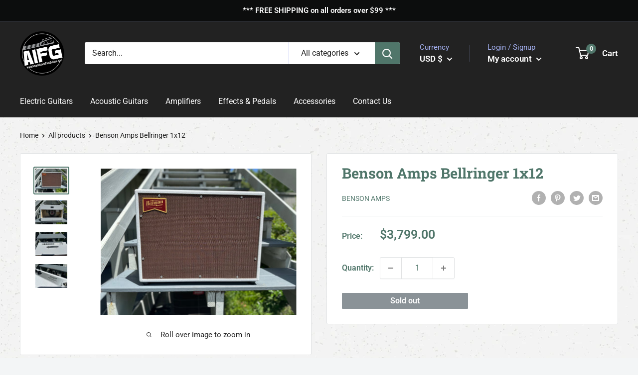

--- FILE ---
content_type: text/javascript
request_url: https://aifineguitars.com/cdn/shop/t/3/assets/custom.js?v=90373254691674712701613160626
body_size: -632
content:
//# sourceMappingURL=/cdn/shop/t/3/assets/custom.js.map?v=90373254691674712701613160626
